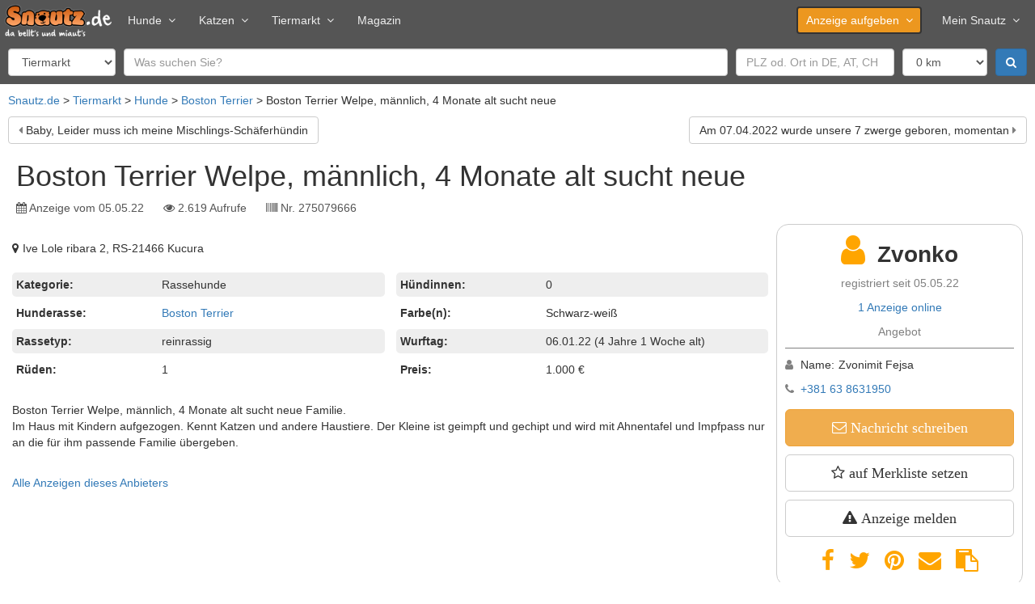

--- FILE ---
content_type: text/html; charset=utf-8
request_url: https://www.snautz.de/a/hund/boston-terrier-welpe-maennlich-4-monate-alt-sucht-neue-275079666
body_size: 12023
content:
<!DOCTYPE html>
<html lang="de" dir="ltr">
<head>
  <link rel="profile" href="http://www.w3.org/1999/xhtml/vocab" />
  <meta name="viewport" content="width=device-width, initial-scale=1.0">
  <!--[if IE]><![endif]-->
<link rel="dns-prefetch" href="//cdn.opencmp.net" />
<link rel="preconnect" href="//cdn.opencmp.net" />
<link rel="dns-prefetch" href="//cdntrf.com" />
<link rel="preconnect" href="//cdntrf.com" />
<link rel="dns-prefetch" href="//www.googletagmanager.com" />
<link rel="preconnect" href="//www.googletagmanager.com" />
<meta http-equiv="Content-Type" content="text/html; charset=utf-8" />
<meta property="og:title" content="Boston Terrier Welpe, männlich, 4 Monate alt sucht neue in Kucura ()" />
<meta property="og:site_name" content="Snautz.de" />
<meta property="og:url" content="https://www.snautz.de/a/hund/boston-terrier-welpe-maennlich-4-monate-alt-sucht-neue-275079666" />
<meta property="og:type" content="product" />
<meta property="vr:published_time" content="2022-05-05T18:14:00Z" />
<link rel="shortcut icon" href="https://www.snautz.de/sites/all/themes/custom/snautz_bootstrap/favicon.ico" type="image/vnd.microsoft.icon" />
<meta name="description" content="Boston Terrier Welpe, männlich, 4 Monate alt sucht neue Familie. Im Haus mit Kindern aufgezogen. Kennt Katzen und andere Haustiere. Der Kleine ist geimpft und gechipt und wird mit Ahnentafel und…" />
<meta name="robots" content="index, follow" />
<link rel="canonical" href="https://www.snautz.de/a/hund/boston-terrier-welpe-maennlich-4-monate-alt-sucht-neue-275079666" />
  <title>Boston Terrier Welpe, männlich, 4 Monate alt sucht neue in Kucura ▷ Snautz</title>
  <link type="text/css" rel="stylesheet" href="/sites/default/files/advagg_css/css__9cWqptSUNYq5YedfIwh33VxtugFVWjDdEsblT8GhLKI__quUjyhSfbEukHj8a0hYvzm9VTmPALmSZvA0xfM_Oxzo__aT6c5wyu53Cs4SYLezwJ-D1Tmyhdm6TI2zC6PhWTc4U.css" media="all" />
<link type="text/css" rel="stylesheet" href="/sites/default/files/advagg_css/css__umS_7iB8OLqD-AIc28jz7stMtgRnPBrMHXbg802aJVI__42_FYiRnR5OQaV2U3Sr9cY21EIjnMGdJsPXMEFLQPCo__aT6c5wyu53Cs4SYLezwJ-D1Tmyhdm6TI2zC6PhWTc4U.css" media="all" />
<link type="text/css" rel="stylesheet" href="/sites/default/files/advagg_css/css__T7twZATSz9YDtA4CEs3XoRq-lmvsWC1-9rzLrGpoWuY__jYMOyCwkeeWX4KvLeu7GhjzHVkW5HDKp2hWWBDkyRSE__aT6c5wyu53Cs4SYLezwJ-D1Tmyhdm6TI2zC6PhWTc4U.css" media="all" />
<link type="text/css" rel="stylesheet" href="/sites/default/files/advagg_css/css__p_06CBssyTtyrl8_9Q0ddnf0s0rOuIbCVqiOY_0oW2M__ZB0pIDp6mLgUpiGBtQQnkDztKvgnNTJs5BQZtDb64rs__aT6c5wyu53Cs4SYLezwJ-D1Tmyhdm6TI2zC6PhWTc4U.css" media="all" />
<link type="text/css" rel="stylesheet" href="/sites/default/files/advagg_css/css__gFBpwt6LjQUYSGcSynf3nB3BwLi3JixQxCnfgLdHJbQ__6DC03O89uvO1ZTbbOmMal6QnvQjg2WlDxqG72HugmF0__aT6c5wyu53Cs4SYLezwJ-D1Tmyhdm6TI2zC6PhWTc4U.css" media="all" />
<link type="text/css" rel="stylesheet" href="/sites/default/files/advagg_css/css__bRvUVWV7eLZswfOsLJxh6dJYDOFIiT0DP_wBZEovclU__VpofnSiNG_OQ-viPw-ZVJ0HTKK6uYJRoVQKgzGF8PC8__aT6c5wyu53Cs4SYLezwJ-D1Tmyhdm6TI2zC6PhWTc4U.css" media="all" />
<link type="text/css" rel="stylesheet" href="/sites/default/files/advagg_css/css__NTCeQ3FKrwpqECmG1f6XLl1L43AgTnzfXxCaeIfpBjc__D_EUHDAfEQdxcLiSDY7hREUWkG1Ge56_h2z3Er8V188__aT6c5wyu53Cs4SYLezwJ-D1Tmyhdm6TI2zC6PhWTc4U.css" media="all" />
<link type="text/css" rel="stylesheet" href="/sites/default/files/advagg_css/css__x94EuVEyZh7cUrns7OGNLJ0OujOdupMP3bAbP2D6ViM__FviX13FUB-Ppa2XB29BUIJQZ1Wg-F5XiDE7XD5y7mjQ__aT6c5wyu53Cs4SYLezwJ-D1Tmyhdm6TI2zC6PhWTc4U.css" media="all" />
<link type="text/css" rel="stylesheet" href="https://cdntrf.com/css/snautz.de.css" media="all" />
<link type="text/css" rel="stylesheet" href="/sites/default/files/advagg_css/css__CmK5hblH2b1r5tVfCzTtd8tkg9kSRWCmqPcMkaTErTI__MEFVnOUn9EKvOridom5NoJL5pU4YeeMFoeI1MO3xOV4__aT6c5wyu53Cs4SYLezwJ-D1Tmyhdm6TI2zC6PhWTc4U.css" media="all" />
<link type="text/css" rel="stylesheet" href="/sites/default/files/advagg_css/css__Tj2CzsUL_MgS6T92bqg9HastFqHCwI0RcxUUC-aWRd8__vnEXWi1F5OQkYa79BesqDZVMtrkp_htpoYiQ075PpfI__aT6c5wyu53Cs4SYLezwJ-D1Tmyhdm6TI2zC6PhWTc4U.css" media="all" />
<link type="text/css" rel="stylesheet" href="/sites/default/files/advagg_css/css__uQyLfuxN7cU6A0Hou9-SqcB_Xm3Z3DZMxvOiie3NQHs__k-xQIrJgpJer7rGeVtEQkkfhXEVGgntDsKVsDH4Rwys__aT6c5wyu53Cs4SYLezwJ-D1Tmyhdm6TI2zC6PhWTc4U.css" media="all" />
<link type="text/css" rel="stylesheet" href="/sites/all/themes/custom/snautz_bootstrap/css/font-awesome.css?t92cup" media="all" />
<link type="text/css" rel="stylesheet" href="/sites/default/files/advagg_css/css__6zBh2wGnIaqA5fCdEfsi_CduH08EBTbRHZCmKxSmcrQ__k5lQ3mNxZnhwYRU8KTP11qgLYmhu9CDxpRnjFN5yca0__aT6c5wyu53Cs4SYLezwJ-D1Tmyhdm6TI2zC6PhWTc4U.css" media="all" />
  <script src="/sites/default/files/advagg_js/js__6jXNzWqaGAGxRzYR67Gb8-P-1otXnhTgmpniIS0W_ek__Q7lSYgpjXbvsuMK3mJ1dt1Yl-WkU5aSQuvaBpAZ45bc__aT6c5wyu53Cs4SYLezwJ-D1Tmyhdm6TI2zC6PhWTc4U.js"></script>
<script src="/sites/default/files/advagg_js/js__g2vbduEWl3Yzxf0MlQTJKaIrc1_s8P1u1A5hAaSqIJs__CQrRvz5wH0mSS5PRUh4ly53uyZyTT0qBKx456T77iQk__aT6c5wyu53Cs4SYLezwJ-D1Tmyhdm6TI2zC6PhWTc4U.js"></script>
<script src="/sites/default/files/advagg_js/js__fwhbnUWIxW-jFl55E2mBYVtZTjGhJ1JWyZYAJ2cEd3A__jCrCuWCJIPYPe1FzZoUvsJWEjkNMmRIQHYek1h7idBE__aT6c5wyu53Cs4SYLezwJ-D1Tmyhdm6TI2zC6PhWTc4U.js"></script>
<script src="/sites/default/files/advagg_js/js__f0b-Ck1hBFxJ8T7VnNVknBXWshbeENWITP6qt2mTMV8__iKFyMGE9I1ygQA-pz-SS-C5ramR1P4IcIpfIRwmZy2A__aT6c5wyu53Cs4SYLezwJ-D1Tmyhdm6TI2zC6PhWTc4U.js"></script>
<script src="/sites/default/files/advagg_js/js__o3zsk62ukvBva6gcRQUDhxLKuKjr2GS6owHrO24oCMI__IqBNBqTOuKwoYwW4PgdQWU8ylpmtBzpc4tT0GbY0XSs__aT6c5wyu53Cs4SYLezwJ-D1Tmyhdm6TI2zC6PhWTc4U.js"></script>
<script src="/sites/default/files/advagg_js/js__w3BAOyhJocP4gCSYz2AjS0GigiphxsUaC4zp4P1H1Wk__IS_U9BgZfcJ7KlKYNS1HLykXlSgQpmxUCDwFHqL66LM__aT6c5wyu53Cs4SYLezwJ-D1Tmyhdm6TI2zC6PhWTc4U.js"></script>
<script src="/sites/default/files/advagg_js/js__rK18hrli4K58_nvqUZrn9dBH9DEQGvZWkhkOtQbmtMY__amxnuHoCTsCAvM4GU3SSkng3gV9CNTeLOgKrcxoFe18__aT6c5wyu53Cs4SYLezwJ-D1Tmyhdm6TI2zC6PhWTc4U.js"></script>
<script id="open-cmp-stub" data-domain="snautz.de" src="https://cdn.opencmp.net/tcf-v2/cmp-stub-latest.js"></script>
<script src="/sites/default/files/advagg_js/js__RW9xcyUY4rfDccWUoF8S038MrBCNX182MkQXO4_gvYg__hIg9EokcX1uBz9v980aPxjGY2T9DTgRr2euj0WiFZtY__aT6c5wyu53Cs4SYLezwJ-D1Tmyhdm6TI2zC6PhWTc4U.js"></script>
<script src="/sites/default/files/advagg_js/js__bWj4jab0eJjdsQW23EMWa3A_2CPPkZmWwIoyD7b_aeI__vsJ-sanyO1bGTnl_qLZdmvfKPFybf64Ts_qftzvGoi4__aT6c5wyu53Cs4SYLezwJ-D1Tmyhdm6TI2zC6PhWTc4U.js"></script>
<script async="async" id="trfAdSetup" data-traffectiveConf="{&quot;dfpAdUrl&quot;:&quot;\/307308315,22885804168\/snautz.de\/hunde\/expose&quot;,&quot;clientAlias&quot;:&quot;snautz&quot;,&quot;targeting&quot;:[{&quot;key&quot;:&quot;pagetype&quot;,&quot;values&quot;:null,&quot;value&quot;:&quot;expose&quot;},{&quot;key&quot;:&quot;category1&quot;,&quot;values&quot;:null,&quot;value&quot;:&quot;hunde&quot;},{&quot;key&quot;:&quot;zone&quot;,&quot;values&quot;:null,&quot;value&quot;:&quot;animals&quot;},{&quot;key&quot;:&quot;programmatic_ads&quot;,&quot;values&quot;:null,&quot;value&quot;:&quot;true&quot;},{&quot;key&quot;:&quot;ads&quot;,&quot;values&quot;:null,&quot;value&quot;:&quot;true&quot;},{&quot;key&quot;:&quot;language&quot;,&quot;values&quot;:null,&quot;value&quot;:&quot;de&quot;}]}" src="//cdntrf.com/snautz.de.js"></script>
<script src="/sites/default/files/advagg_js/js___aWeMgJCdqt6wkitWOdhOWRGhWL0gurdDlpiK1Sqzr0__l0449bhxOeI9HxzMUNW3v59X22hDkkLLXKQqOvgHy6k__aT6c5wyu53Cs4SYLezwJ-D1Tmyhdm6TI2zC6PhWTc4U.js"></script>
<script src="https://www.googletagmanager.com/gtag/js?id=G-5E8LHM9L68" type="text/plain" data-cmp-script="" data-cmp-google-consent-mode=""></script>
<script>
<!--//--><![CDATA[//><!--
var gaIds=["G-5E8LHM9L68"];for(var i=0;i<gaIds.length;i++){var gaDisable="ga-disable-"+gaIds[i];window[gaDisable]=document.cookie.indexOf(gaDisable+"=true")>-1};window.dataLayer=window.dataLayer||[]
function gtag(){dataLayer.push(arguments)};gtag('consent','default',{ad_storage:'denied',ad_user_data:'denied',ad_personalization:'denied',analytics_storage:'denied'});if(typeof __tcfapi==='function')__tcfapi("addEventListener",2,function(tcData,success){if(success)gtag('consent','update',tcData.opencmp.googleConsent)});gtag("js",new Date());gtag("set","developer_id.dMDhkMT",true);gtag("config","G-5E8LHM9L68",{groups:"default",anonymize_ip:true,link_attribution:true});
//--><!]]>
</script>
<script src="/sites/default/files/advagg_js/js__ydVVXMiNqLRTkJLBxQy8l0E1QMR477nx8t6oYSTSqHI__K4qnvJt6XBWSe5w_MYm9Q9RWfKYb9_VhCCmlWEl0m2k__aT6c5wyu53Cs4SYLezwJ-D1Tmyhdm6TI2zC6PhWTc4U.js"></script>
<script src="/sites/default/files/advagg_js/js__snAGsmLsISl9OrXbAlHolOpFDv3wVSRimrQaggL4owA__AGydBE-Uvi84XIQ54Dle7Kr1T3lWwIMIv7XC9ZECfZ0__aT6c5wyu53Cs4SYLezwJ-D1Tmyhdm6TI2zC6PhWTc4U.js"></script>
<script src="/sites/default/files/advagg_js/js__fBnmTimzYyaxYnJ91i7Dn6XDlPBGpDFA23-7NrssPkk__Hddq3juuXpuTmsrIctFn3fZDClTaQ4ec0wdYXiNvGOc__aT6c5wyu53Cs4SYLezwJ-D1Tmyhdm6TI2zC6PhWTc4U.js"></script>
<script src="/sites/default/files/advagg_js/js__lMCIO_gwoENlBigI2UOzOKkyG-EeUqOHrxnTec1I-HQ__BsaKROlqVoH1U-25O4BHSOvj0FOd9mpaW6cDEgy8HfE__aT6c5wyu53Cs4SYLezwJ-D1Tmyhdm6TI2zC6PhWTc4U.js"></script>
<script src="/sites/default/files/advagg_js/js__H92l5MhOfeZImHQWjrNIX4jp-iIyoY5Fa5v9TiMmwE8__qLumW7-u1e9f42aZMkmP9ojvn1h2-Vsct4oCWjsv20Q__aT6c5wyu53Cs4SYLezwJ-D1Tmyhdm6TI2zC6PhWTc4U.js"></script>
<script src="/sites/default/files/advagg_js/js__2WRbxlwOW0MEUc_hSWU5MBepQg6Lch6O5SZwefpJ6IE__bGHW-LqIzWKqDdiKM7geGfLQbG5ALzMkhwrtQzjEI8M__aT6c5wyu53Cs4SYLezwJ-D1Tmyhdm6TI2zC6PhWTc4U.js"></script>
<script src="/sites/default/files/advagg_js/js__5UTFkthYhops1EcZdzQ0KdjCXpLiJRmRUq-H0TgnO_o__PbSVfIdmCy9Gcn6p_lv0OnR4vUC98hCU5jt_CM6CEA4__aT6c5wyu53Cs4SYLezwJ-D1Tmyhdm6TI2zC6PhWTc4U.js"></script>
<script src="/sites/default/files/advagg_js/js__54D3NKo_m0bD9xMrPHuoUFtjIWoSbU_tLAJkBG20eEI__xsfdF3pbcUi6rDjTRQ_jC8Xs-_RlZiaYHJVi6dqgaHM__aT6c5wyu53Cs4SYLezwJ-D1Tmyhdm6TI2zC6PhWTc4U.js"></script>
<script src="/sites/default/files/advagg_js/js__MZAPBJ4GvaSEJ4HTyjmOryTbmbq7IOuA34QngZQJayU__DvSScpBexH2b0al9OuD9DuBdl_ekCJLTX1IX6ZORuIg__aT6c5wyu53Cs4SYLezwJ-D1Tmyhdm6TI2zC6PhWTc4U.js"></script>
<script src="/sites/default/files/advagg_js/js__-j33HM5pR7EaXNP0_IIRpLhB2E-y24ZnRjRzZ9NHxNU__mrArwSTL6Ys68_y7Bl6G-QfcTe_19aanxfiq3UfUwwQ__aT6c5wyu53Cs4SYLezwJ-D1Tmyhdm6TI2zC6PhWTc4U.js"></script>
<script src="/sites/default/files/advagg_js/js__S7QzHXuFzXCQnZWJqRI7O1Csaow5IODunSZvMGSLOy4___4igOTUaSNDQftMIEl9mlVDYVno4yF03vAiygaFiq54__aT6c5wyu53Cs4SYLezwJ-D1Tmyhdm6TI2zC6PhWTc4U.js"></script>
<script src="/sites/default/files/advagg_js/js__P2Md9wK_6nAOPdUXg-VQroeNwyZXMMT3ABr-RViQfac__KDFmQHcaWSpKWZHjgzmZFRs6GXviSZglBSipESELiug__aT6c5wyu53Cs4SYLezwJ-D1Tmyhdm6TI2zC6PhWTc4U.js"></script>
<script src="/sites/default/files/advagg_js/js__hdJd4LotSBOCLzpj03XJzPGtXCpEJnw4GN-aHgyqPQs__kP48rd5O0U0-zSLDsaWLVAHriXxFWniupoEFDIncX58__aT6c5wyu53Cs4SYLezwJ-D1Tmyhdm6TI2zC6PhWTc4U.js"></script>
<script src="/sites/default/files/advagg_js/js__k2A6sBlJkaSKPzBvSC6BmdupGpa7fDJKu1yBg0SNenU__t6qQy4SxuLRLpyBSvO3Eoc8SRHSqO7WPYZahYoFw5TY__aT6c5wyu53Cs4SYLezwJ-D1Tmyhdm6TI2zC6PhWTc4U.js"></script>
<script src="/sites/default/files/advagg_js/js__6ib8TEa0QZ8iBvkrzRE1cohMJ-0PqCeOk-Te_Ge9lpE__Iepae2u4W2svJpy941x6-e1c5q9tHEuz8coe5jVyq_w__aT6c5wyu53Cs4SYLezwJ-D1Tmyhdm6TI2zC6PhWTc4U.js"></script>
<script>
<!--//--><![CDATA[//><!--
jQuery.extend(Drupal.settings,{"basePath":"\/","pathPrefix":"","setHasJsCookie":0,"ajaxPageState":{"theme":"snautz_bootstrap","theme_token":"rkrIZ4tk0aBXH7XjEGZrKmNy_One43mDJ6a1j83yEio","jquery_version":"2.1","jquery_version_token":"x5N808pwNE2_I7Uqvdw2VG5BKRuGQZEcMtsrVLmisUA","css":{"modules\/system\/system.base.css":1,"misc\/ui\/jquery.ui.core.css":1,"misc\/ui\/jquery.ui.theme.css":1,"misc\/ui\/jquery.ui.menu.css":1,"misc\/ui\/jquery.ui.autocomplete.css":1,"misc\/ui\/jquery.ui.tooltip.css":1,"modules\/field\/theme\/field.css":1,"modules\/node\/node.css":1,"sites\/all\/modules\/contrib\/views\/css\/views.css":1,"sites\/all\/modules\/contrib\/ckeditor\/css\/ckeditor.css":1,"sites\/all\/modules\/contrib\/ctools\/css\/ctools.css":1,"sites\/all\/modules\/contrib\/panels\/css\/panels.css":1,"https:\/\/cdntrf.com\/css\/snautz.de.css":1,"sites\/all\/libraries\/meganavbar\/assets\/css\/MegaNavbar.css":1,"sites\/all\/libraries\/meganavbar\/assets\/css\/skins\/navbar-inverse-light.css":1,"sites\/all\/libraries\/meganavbar\/assets\/plugins\/simple-line-icons\/simple-line-icons.css":1,"sites\/all\/modules\/contrib\/date\/date_api\/date.css":1,"sites\/all\/libraries\/intl-tel-input\/build\/css\/intlTelInput.min.css":1,"sites\/all\/themes\/custom\/snautz_bootstrap\/css\/font-awesome.css":1,"sites\/all\/themes\/custom\/snautz_bootstrap\/css\/style.css":1},"js":{"sites\/all\/themes\/contrib\/bootstrap\/js\/bootstrap.js":1,"sites\/all\/modules\/contrib\/jquery_update\/replace\/jquery\/2.2\/jquery.min.js":1,"misc\/jquery-extend-3.4.0.js":1,"misc\/jquery-html-prefilter-3.5.0-backport.js":1,"misc\/jquery.once.js":1,"misc\/drupal.js":1,"sites\/all\/modules\/contrib\/jquery_update\/js\/jquery_browser.js":1,"sites\/all\/modules\/contrib\/jquery_update\/replace\/ui\/ui\/minified\/jquery.ui.core.min.js":1,"sites\/all\/modules\/contrib\/jquery_update\/replace\/ui\/ui\/minified\/jquery.ui.widget.min.js":1,"sites\/all\/modules\/contrib\/jquery_update\/replace\/ui\/ui\/minified\/jquery.ui.position.min.js":1,"misc\/ui\/jquery.ui.position-1.13.0-backport.js":1,"sites\/all\/modules\/contrib\/jquery_update\/replace\/ui\/ui\/minified\/jquery.ui.menu.min.js":1,"sites\/all\/modules\/contrib\/jquery_update\/replace\/ui\/ui\/minified\/jquery.ui.autocomplete.min.js":1,"sites\/all\/modules\/contrib\/jquery_update\/replace\/ui\/ui\/minified\/jquery.ui.tooltip.min.js":1,"sites\/all\/modules\/contrib\/jquery_update\/replace\/ui\/external\/jquery.cookie.js":1,"sites\/all\/modules\/contrib\/jquery_update\/replace\/jquery.form\/4\/jquery.form.min.js":1,"misc\/states.js":1,"misc\/form-single-submit.js":1,"misc\/ajax.js":1,"sites\/all\/modules\/contrib\/jquery_update\/js\/jquery_update.js":1,"https:\/\/cdn.opencmp.net\/tcf-v2\/cmp-stub-latest.js":1,"sites\/all\/modules\/custom\/sn_privacy\/js\/tc-string-parse.min.js":1,"sites\/all\/modules\/contrib\/entityreference\/js\/entityreference.js":1,"sites\/all\/modules\/custom\/sn_ads\/js\/revive.js":1,"sites\/all\/modules\/custom\/sn_analytics\/js\/ga.js":1,"sites\/all\/modules\/custom\/sn_common\/js\/global.js":1,"\/\/cdntrf.com\/snautz.de.js":1,"public:\/\/languages\/de_Cea7F_PrmbyD-n_a67WxkxfisX1RgO2PnUP_ssiTDoU.js":1,"sites\/all\/modules\/contrib\/google_analytics\/googleanalytics.js":1,"https:\/\/www.googletagmanager.com\/gtag\/js?id=G-5E8LHM9L68":1,"sites\/all\/modules\/custom\/sn_classified_report\/js\/report.js":1,"sites\/all\/modules\/custom\/sn_meganavbar\/js\/sn_meganavbar.js":1,"sites\/all\/modules\/custom\/sn_search\/js\/search.js":1,"sites\/all\/modules\/contrib\/field_group\/field_group.js":1,"sites\/all\/modules\/custom\/sn_seo\/js\/msk.js":1,"sites\/all\/libraries\/lazysizes\/lazysizes.min.js":1,"sites\/all\/modules\/custom\/sn_classifieds\/js\/sn_classifieds.js":1,"sites\/all\/modules\/custom\/sn_common\/js\/tooltip.js":1,"misc\/textarea.js":1,"sites\/all\/themes\/contrib\/bootstrap\/js\/misc\/_progress.js":1,"sites\/all\/modules\/custom\/sn_common\/js\/phone.js":1,"sites\/all\/libraries\/intl-tel-input\/build\/js\/intlTelInput.min.js":1,"sites\/all\/modules\/custom\/sn_ads\/sn_ads_traffective\/js\/traffective.js":1,"sites\/all\/themes\/custom\/snautz_bootstrap\/bootstrap\/assets\/javascripts\/bootstrap\/affix.js":1,"sites\/all\/themes\/custom\/snautz_bootstrap\/bootstrap\/assets\/javascripts\/bootstrap\/alert.js":1,"sites\/all\/themes\/custom\/snautz_bootstrap\/bootstrap\/assets\/javascripts\/bootstrap\/button.js":1,"sites\/all\/themes\/custom\/snautz_bootstrap\/bootstrap\/assets\/javascripts\/bootstrap\/carousel.js":1,"sites\/all\/themes\/custom\/snautz_bootstrap\/bootstrap\/assets\/javascripts\/bootstrap\/collapse.js":1,"sites\/all\/themes\/custom\/snautz_bootstrap\/bootstrap\/assets\/javascripts\/bootstrap\/dropdown.js":1,"sites\/all\/themes\/custom\/snautz_bootstrap\/bootstrap\/assets\/javascripts\/bootstrap\/modal.js":1,"sites\/all\/themes\/custom\/snautz_bootstrap\/bootstrap\/assets\/javascripts\/bootstrap\/scrollspy.js":1,"sites\/all\/themes\/custom\/snautz_bootstrap\/bootstrap\/assets\/javascripts\/bootstrap\/tab.js":1,"sites\/all\/themes\/custom\/snautz_bootstrap\/bootstrap\/assets\/javascripts\/bootstrap\/transition.js":1,"sites\/all\/themes\/contrib\/bootstrap\/js\/misc\/ajax.js":1,"sites\/all\/themes\/contrib\/bootstrap\/js\/misc\/states.js":1}},"ads":{"traffective":1,"header":"below","server":"ads.snautz.de","revive_id":"a8fdb80177c507335eb4ce7f675813de"},"googleanalytics":{"account":["G-5E8LHM9L68"],"trackOutbound":1,"trackMailto":1,"trackDownload":1,"trackDownloadExtensions":"7z|aac|arc|arj|asf|asx|avi|bin|csv|doc(x|m)?|dot(x|m)?|exe|flv|gif|gz|gzip|hqx|jar|jpe?g|js|mp(2|3|4|e?g)|mov(ie)?|msi|msp|pdf|phps|png|ppt(x|m)?|pot(x|m)?|pps(x|m)?|ppam|sld(x|m)?|thmx|qtm?|ra(m|r)?|sea|sit|tar|tgz|torrent|txt|wav|wma|wmv|wpd|xls(x|m|b)?|xlt(x|m)|xlam|xml|z|zip"},"states":{"#edit-field-geo-latlon":{"visible":{":input[name=\u0022scope\u0022]":{"value":"ads"}}},"#edit-field-geo-latlon-op":{"visible":{":input[name=\u0022scope\u0022]":{"value":"ads"}}},"#edit-field-geo-latlon--2":{"visible":{":input[name=\u0022field_geo_latlon_op\u0022],dummy-empty":{"!value":"empty"},":input[name=\u0022field_geo_latlon_op\u0022],dummy-not-empty":{"!value":"not empty"}}}},"urlIsAjaxTrusted":{"\/tiermarkt":true,"\/":true,"\/system\/ajax":true,"\/a\/hund\/boston-terrier-welpe-maennlich-4-monate-alt-sucht-neue-275079666":true},"field_group":{"fieldset":"full","html-element":"full"},"views_multi_field_filter":{"filters":[],"date_fields":[]},"better_exposed_filters":{"views":{"classified_search":{"displays":{"owner_other":{"filters":{"s":{"required":false},"field_geo_latlon":{"required":false},"field_location_postal_code":{"required":false},"field_location_country_name":{"required":false}}}}},"classified_lists":{"displays":{"related":{"filters":[]}}}}},"ajax":{"edit-submit":{"callback":"sn_user_chat_classified_form_ajax","wrapper":"msg-form","event":"mousedown","keypress":true,"prevent":"click","url":"\/system\/ajax","submit":{"_triggering_element_name":"op","_triggering_element_value":"Absenden"}}},"bootstrap":{"anchorsFix":"0","anchorsSmoothScrolling":"0","formHasError":1,"popoverEnabled":1,"popoverOptions":{"animation":1,"html":0,"placement":"right","selector":"","trigger":"click","triggerAutoclose":1,"title":"","content":"","delay":0,"container":"body"},"tooltipEnabled":1,"tooltipOptions":{"animation":1,"html":0,"placement":"auto left","selector":"","trigger":"focus hover","delay":0,"container":"body"}}});
//--><!]]>
</script>
  <meta name="google-site-verification" content="VBs31MpiA5YI9Aci1PUqfShuX74Q3OTD4jGyph9kEGg" />
</head>
<body class="html not-front not-logged-in no-sidebars page-node page-node- node-type-dog">
    
<header>
  <div class="ad-header">
  <script>
    if (jQuery(window).width() > 970 && (!Drupal.settings.ads.hasOwnProperty('header') || Drupal.settings.ads.header == 'above')) {
            OA_showX(37);
          }
  </script>
</div>

  <nav class="navbar navbar-inverse-light menu-lg dropdown-onhover no-fix no-active-arrow no-open-arrow" role="navigation" id="top-navbar">
  <div class="container-fluid">  <!-- class="container-fluid" for full width layout, or use class="container" for boxed layout -->
    <div class="navbar-header">
      <button type="button" class="navbar-toggle" data-toggle="collapse" data-target="#MegaNavbar">
        <span class="icon-bar"></span><span class="icon-bar"></span><span class="icon-bar"></span>
      </button>
            <a class="navbar-brand navbar-left" href="/">
        <img src="https://www.snautz.de/sites/all/themes/custom/snautz_bootstrap/logo.png" width="133" height="40" alt="Startseite" />
      </a>
          </div>
    <div class="collapse navbar-collapse" id="MegaNavbar">
      <ul class="nav navbar-nav navbar-left">
        <li class="dropdown-short">
<a href="/hunde" class="dropdown-el">Hunde<span class="caret"></span></a><a class="dropdown-toggle collapsed"><span class="caret"></span></a><ul class="dropdown-menu" >
  <li>
<a href="/tiermarkt/hunde" class="">Hundemarkt</a></li>

<li>
<a href="/hunde/hunderassen" class="">Hunderassen</a></li>
</ul>
</li>

<li class="dropdown-short">
<a href="/katzen" class="dropdown-el">Katzen<span class="caret"></span></a><a class="dropdown-toggle collapsed"><span class="caret"></span></a><ul class="dropdown-menu" >
  <li>
<a href="/tiermarkt/katzen" class="">Katzenmarkt</a></li>

<li>
<a href="/katzen/katzenrassen" class="">Katzenrassen</a></li>
</ul>
</li>

<li class="dropdown-short">
<a href="/tiermarkt" class="dropdown-el">Tiermarkt<span class="caret"></span></a><a class="dropdown-toggle collapsed"><span class="caret"></span></a><ul class="dropdown-menu" >
  <li>
<a href="/tiermarkt/hunde" class="">Hundemarkt</a></li>

<li>
<a href="/tiermarkt/katzen" class="">Katzenmarkt</a></li>

<li>
<a href="/tiermarkt/service" class="">Dienstleistungen</a></li>

<li>
<a href="/inserieren" class="">kostenlos inserieren</a></li>
</ul>
</li>

<li>
<a href="/magazin" class="">Magazin</a></li>
      </ul>
            <ul class="nav navbar-nav navbar-right">
        <li class="dropdown-short">
<a href="/inserieren" class="btn dropdown-el">Anzeige aufgeben<span class="caret"></span></a><a class="dropdown-toggle collapsed"><span class="caret"></span></a><ul class="dropdown-menu" >
  <li>
<a href="/inserieren/hund" class="">Hund</a></li>

<li>
<a href="/inserieren/hundezuechter" class="">Hundezüchter</a></li>

<li>
<a href="/inserieren/katze" class="">Katze</a></li>

<li>
<a href="/inserieren/katzenzuechter" class="">Katzenzüchter</a></li>

<li>
<a href="/inserieren/dienstleistung" class="">Dienstleistung</a></li>

<li>
<a href="/inserieren/urlaub" class="">Urlaub</a></li>

<li>
<a href="/inserieren/veranstaltung" class="">Veranstaltung</a></li>
</ul>
</li>

<li class="dropdown-short">
<a href="/meinsnautz" class=" dropdown-el">Mein Snautz<span class="caret"></span></a><a class="dropdown-toggle collapsed"><span class="caret"></span></a><ul class="dropdown-menu" >
  <li>
<a href="/meinsnautz" class="">Einloggen</a></li>

<li>
<a href="/registrieren" class="">Registrieren</a></li>
</ul>
</li>
              </ul>
          </div>
  </div>
</nav>
  
  <form class="tiny" action="/tiermarkt" method="post" id="sn-search-form" accept-charset="UTF-8"><div><div class="form-item form-item-scope form-type-select form-group"><select class="form-control form-select" id="edit-scope" name="scope"><option value="ads" selected="selected">Tiermarkt</option><option value="magazine">Magazin</option><option value="dog_breeds">Hunderassen</option><option value="cat_breeds">Katzenrassen</option></select></div><div class="form-item form-item-s form-type-textfield form-group"><input placeholder="Was suchen Sie?" class="form-control form-text" type="text" id="edit-s" name="s" value="" size="50" maxlength="128" /></div><div class="form-item form-item-field-geo-latlon form-type-textfield form-group"><input placeholder="PLZ od. Ort in DE, AT, CH" class="form-control form-text" type="text" id="edit-field-geo-latlon" name="field_geo_latlon" value="" size="20" maxlength="128" /></div><div class="form-item form-item-field-geo-latlon-op form-type-select form-group"><select class="form-control form-select" id="edit-field-geo-latlon-op" name="field_geo_latlon_op"><option value="-">0 km</option><option value="10">+ 10 km</option><option value="20">+ 20 km</option><option value="50">+ 50 km</option><option value="100">+ 100 km</option><option value="200">+ 200 km</option><option value="500">+ 500 km</option></select></div><input type="hidden" name="cord" value="" />
<input type="hidden" name="county" value="" />
<input type="hidden" name="province" value="" />
<input type="hidden" name="country" value="" />
<input type="hidden" name="submitted" value="1" />
<button class="fa fa-search btn-primary btn form-submit" type="submit" id="edit-submit--3" name="op" value=""></button>
<input type="hidden" name="form_build_id" value="form-DFGU2jcM1qwAJA2jj3i_jdXc9z8KM8yqYchUJfEpRLA" />
<input type="hidden" name="form_id" value="sn_search_form" />
</div></form>
  
  </header>
<div class="wall">
  <div class="wall-width"></div>
  <div class="wall-left">
      </div>

  <div class="wall-right">
    <div class="ad-outside-right">
  <script>
    if (jQuery(window).width() > 1189) {
            OA_showX(32);
          }
  </script>
</div>
  </div>

  <div class="wall-center">
    <div class="ad-header-below">
  <script>
    if ((!Drupal.settings.ads.hasOwnProperty('header') || Drupal.settings.ads.header == 'below') && (!Drupal.settings.ads.hasOwnProperty('traffective') || Drupal.settings.ads.traffective == 0 || Drupal.settings.ads.traffective == 1 && jQuery(window).width() > 768)) {
            OA_showX(38);
          }
  </script>
</div>

    <header role="banner" id="page-header">
      
          </header> <!-- /#page-header -->

    <div class="row">
      <ol class="breadcrumb"><li><a href="/">Snautz.de</a></li>
<li><a href="/tiermarkt">Tiermarkt</a></li>
<li><a href="/tiermarkt/hunde">Hunde</a></li>
<li><a href="/tiermarkt/hunde/boston-terrier">Boston Terrier</a></li>
<li class="active">Boston Terrier Welpe, männlich, 4 Monate alt sucht neue</li>
</ol>
      
      <section class="col-sm-12">
                                                                                            <div class="region region-content">
    <section id="block-system-main" class="block block-system clearfix">

      
  <article class="classified node node-dog no-image clearfix">
    <div class="row related-links">
  <div class="col-xs-4 col-md-5 text-left">
        <a href="/a/hund/baby-leider-muss-ich-meine-mischlings-schaeferhuendin-275079251" class="nbr-left btn btn-default">Baby, Leider muss ich meine Mischlings-Schäferhündin</a>
      </div>
    <div class="col-xs-4 col-md-5 text-right col-xs-offset-4 col-md-offset-2">
          <a href="/a/hund/am-07-04-2022-wurde-unsere-7-zwerge-geboren-momentan-275081036" class="nbr-right btn btn-default">Am 07.04.2022 wurde unsere 7 zwerge geboren, momentan</a>
      </div>
</div>
  
  
  <h1>Boston Terrier Welpe, m&auml;nnlich, 4 Monate alt sucht neue</h1>

  <div class="info">
            <span><i class="fa fa-calendar"></i> <span class="hidden-xs">Anzeige vom </span><span  class="date-display-single">05.05.22</span></span>
            <span><i class="fa fa-eye"></i> 2.619<span class="hidden-xs"> Aufrufe</span></span>
    <span><i class="fa fa-barcode"></i> <span class="hidden-xs">Nr. </span>275079666</span>
  </div>

  <div class="content col-sm-9">
    
    <div class="location"><i class="fa fa-map-marker"></i>Ive Lole ribara 2, RS-21466 Kucura</div>    <div class="ad-classified-above-details">
    <script>
    OA_showX(61);
  </script>
  </div>
    <div class="details"><div class="field field-classified-category field-label-above"><div>Kategorie:</div><div>Rassehunde</div></div><div class="field field-dog-breed field-label-above"><div>Hunderasse:</div><div><a href="/hunde/hunderasse/boston-terrier">Boston Terrier</a></div></div><div class="field field-breed-type field-label-above"><div>Rassetyp:</div><div>reinrassig</div></div><div class="field field-males field-label-above"><div>Rüden:</div><div>1</div></div><div class="field field-females field-label-above"><div>Hündinnen:</div><div>0</div></div><div class="field field-colors field-label-above"><div>Farbe(n):</div><div>Schwarz-weiß</div></div><div class="field field-birthdate field-label-above"><div>Wurftag:</div><div><span  class="date-display-single">06.01.22</span> (4 Jahre 1 Woche alt)</div></div><div class="field field-price field-label-above"><div>Preis:</div><div>1.000 €</div></div></div>    <div class="ad-classified-below-details">
    <script>
    OA_showX(62);
  </script>
  </div>
    <div class="field field-more-info field-label-hidden">Boston Terrier Welpe, männlich, 4 Monate alt sucht neue Familie.<br />
Im Haus mit Kindern aufgezogen. Kennt Katzen und andere Haustiere. Der Kleine ist geimpft und gechipt und wird mit Ahnentafel und Impfpass nur an die für ihm passende Familie übergeben.</div>                    <div class="view view-classified-search view-id-classified_search view-display-id-owner_other view-dom-id-d0c40077c1fa86ca8f1441896c1bfd39 search">
          <div class="view-header clearfix">
        <div class="view-header-content">
          </div>
  </div>

      <div class="view-filters">
      <form action="/" method="get" id="views-exposed-form-classified-search-owner-other" accept-charset="UTF-8"><div><!-- -->
</div></form>    </div>
  
  
  
  
  
  
  
</div>    <a rel="nofollow" data-h="L3RpZXJtYXJrdC9leHRyYTpudXR6ZXItenZvbmtv" class="mskd">Alle Anzeigen dieses Anbieters</a>        <div class="ad-classified-below">
    <script>
    OA_showX(34);
  </script>
  </div>
  </div>
  <div class="col-sm-3">
        <div class="owner">
      <div class="name"><i class="fa fa-user"></i>Zvonko</div>
      <div class="since">registriert seit 05.05.22</div>
      <div class="total-classifieds"><a rel="nofollow" data-h="L3RpZXJtYXJrdC9leHRyYTpudXR6ZXItenZvbmtv" class="mskd">1 Anzeige online</a></div>
      <div class="type">
        Angebot              </div>
            <div class="person">
        <i class="fa fa-user"></i>
        <div>Name:</div><div>Zvonimit Fejsa</div>      </div>
                        <div class="phone">
        <i class="fa fa-phone"></i><a href="tel:+381 63 8631950">+381 63 8631950</a>      </div>
                                    <button type="button" id="send-message" class="fa fa-envelope-o btn btn-warning btn-lg btn-block"> Nachricht schreiben</button>
      <div id="chat-form-wrapper">
      <form action="/a/hund/boston-terrier-welpe-maennlich-4-monate-alt-sucht-neue-275079666" method="post" id="msg-form" accept-charset="UTF-8"><div><input type="hidden" name="phone_country" value="" />
<input type="hidden" name="form_build_id" value="form-KP1oUNxLW7tendJaIBteO6Xl8xaFUiy0uMPiHtKJG2M" />
<input type="hidden" name="form_id" value="sn_user_chat_classified_form" />
<div class="form-item form-item-message form-type-textarea form-group"> <label class="control-label" for="edit-message">Nachricht <span class="form-required" title="Diese Angabe wird benötigt.">*</span></label>
<div class="form-textarea-wrapper resizable"><textarea class="form-control form-textarea required" id="edit-message" name="message" cols="60" rows="5"></textarea></div></div><div class="form-item form-item-name form-type-textfield form-group"> <label class="control-label" for="edit-name">Name <span class="form-required" title="Diese Angabe wird benötigt.">*</span></label>
<input class="form-control form-text required" type="text" id="edit-name" name="name" value="" size="100" maxlength="100" /></div><div class="form-item form-item-email form-type-emailfield form-group"> <label class="control-label" for="edit-email">E-Mail-Adresse <span class="form-required" title="Diese Angabe wird benötigt.">*</span></label>
<input class="form-control form-text form-email required" type="email" id="edit-email" name="email" value="" size="100" maxlength="255" /></div><div class="form-item form-item-phone form-type-telfield form-group"> <label class="control-label" for="edit-phone">Telefonnummer</label>
<input class="form-control form-text form-tel" type="tel" id="edit-phone" name="phone" value="" size="100" maxlength="100" /></div><p>Durch Nutzung dieser Funktion erklären Sie sich mit unseren <a href="/nutzungsbedingungen" target="_blank">Nutzungsbedingungen</a> und der <a href="/datenschutz" target="_blank">Datenschutzerklärung</a> einverstanden.</p><button type="submit" id="edit-submit" name="op" value="Absenden" class="btn btn-primary form-submit">Absenden</button>
</div></form>      </div>
            <a class="watch fa fa-star-o button btn btn-default btn-lg btn-block mskd" rel="nofollow" data-h="L21laW5zbmF1dHo/bWVya2U9Mjc1MDc5NjY2"> auf Merkliste setzen</a>      <button type="button" id="report" class="fa fa-exclamation-triangle btn btn-default btn-lg btn-block"  data-id="275079666"> Anzeige melden</button>
            <div class="social">
        <a class="fa fa-facebook facebook" title="Seite bei Facebook teilen"></a>
        <a class="fa fa-twitter twitter" title="Seite bei Twitter teilen"></a>
        <a class="fa fa-pinterest pinterest" title="Seite bei Pinterest teilen"></a>
        <a class="fa fa-envelope email" title="Link als E-Mail versenden"></a>
        <a class="fa fa-clipboard clipboard" title="Link in die Zwischablage kopieren"></a>
      </div>
          </div>
    <div class="ad-classified-right">
    <script>
    OA_showX(33);
  </script>
  </div>
        <div class="related-classifieds">
  <div class="heading">Ähnliche Anzeigen</div>
    <a href="/a/hund/rocky-aldebaran-taurus-240355240" class="row">
    <div class="col-xs-4">
      <img class="lazyload" data-srcset="https://bilder.snautz.de/styles/s120/s3/anzeigen/240/355/240355240-boston-terrier-w4ua5F8o.jpg 120w, https://bilder.snautz.de/styles/s200/s3/anzeigen/240/355/240355240-boston-terrier-w4ua5F8o.jpg 200w, https://bilder.snautz.de/styles/s280/s3/anzeigen/240/355/240355240-boston-terrier-w4ua5F8o.jpg 280w" data-src="https://bilder.snautz.de/styles/s200/s3/anzeigen/240/355/240355240-boston-terrier-w4ua5F8o.jpg" data-sizes="auto" width="280" height="210" alt="Rocky Aldebaran Taurus" />    </div>
    <div class="text col-xs-8">
            <div class="title">Rocky Aldebaran Taurus</div>
            <div class="breed">Boston Terrier</div>
                  <div class="location">
        <i class="fa fa-map-marker"></i>
        88518        Herbertingen      </div>
          </div>
  </a>
  <a href="/a/hund/halloechen-liebe-bosti-fans-in-meiner-liebevollen-und-275313427" class="row">
    <div class="col-xs-4">
      <img class="lazyload" data-srcset="https://bilder.snautz.de/styles/s120/s3/anzeigen/275/313/275313427-boston-terrier-qVnCkTLD.jpg 120w, https://bilder.snautz.de/styles/s200/s3/anzeigen/275/313/275313427-boston-terrier-qVnCkTLD.jpg 200w, https://bilder.snautz.de/styles/s280/s3/anzeigen/275/313/275313427-boston-terrier-qVnCkTLD.jpg 280w" data-src="https://bilder.snautz.de/styles/s200/s3/anzeigen/275/313/275313427-boston-terrier-qVnCkTLD.jpg" data-sizes="auto" width="280" height="210" alt="Hallöchen liebe Bosti-Fans, in meiner liebevollen und" />    </div>
    <div class="text col-xs-8">
            <div class="title">Hallöchen liebe Bosti-Fans, in meiner liebevollen und</div>
            <div class="breed">Boston Terrier</div>
                  <div class="location">
        <i class="fa fa-map-marker"></i>
        24143        Kiel      </div>
          </div>
  </a>
  <a href="/a/hund/sehr-geehrte-damen-und-herren-wir-praesentieren-ihnen-274949063" class="row">
    <div class="col-xs-4">
      <img class="lazyload" data-srcset="https://bilder.snautz.de/styles/s120/s3/anzeigen/274/949/274949063-boston-terrier-dE61PTEy.jpg 120w, https://bilder.snautz.de/styles/s200/s3/anzeigen/274/949/274949063-boston-terrier-dE61PTEy.jpg 200w, https://bilder.snautz.de/styles/s280/s3/anzeigen/274/949/274949063-boston-terrier-dE61PTEy.jpg 280w" data-src="https://bilder.snautz.de/styles/s200/s3/anzeigen/274/949/274949063-boston-terrier-dE61PTEy.jpg" data-sizes="auto" width="280" height="210" alt="Sehr geehrte Damen und Herren . Wir präsentieren Ihnen" />    </div>
    <div class="text col-xs-8">
            <div class="title">Sehr geehrte Damen und Herren . Wir präsentieren Ihnen</div>
            <div class="breed">Boston Terrier</div>
                  <div class="location">
        <i class="fa fa-map-marker"></i>
        AT-1050        Wien      </div>
          </div>
  </a>
  <a href="/a/hund/boston-terrier-welpen-mit-ahnentafel-277630049" class="row">
    <div class="col-xs-4">
      <img class="lazyload" data-srcset="https://bilder.snautz.de/styles/s120/s3/anzeigen/277/630/277630049-boston-terrier-rt86ux5X.jpg 120w, https://bilder.snautz.de/styles/s200/s3/anzeigen/277/630/277630049-boston-terrier-rt86ux5X.jpg 200w, https://bilder.snautz.de/styles/s280/s3/anzeigen/277/630/277630049-boston-terrier-rt86ux5X.jpg 280w" data-src="https://bilder.snautz.de/styles/s200/s3/anzeigen/277/630/277630049-boston-terrier-rt86ux5X.jpg" data-sizes="auto" width="280" height="210" alt="Boston Terrier Welpen mit Ahnentafel" />    </div>
    <div class="text col-xs-8">
            <div class="title">Boston Terrier Welpen mit Ahnentafel</div>
                  <div class="location">
        <i class="fa fa-map-marker"></i>
        84066        Mallersdorf-Pfaffenberg      </div>
          </div>
  </a>
  <a href="/a/hund/boston-terrier-welpen-mit-ahnentafel-277630047" class="row">
    <div class="col-xs-4">
      <img class="lazyload" data-srcset="https://www.snautz.de/system/files/styles/s120/private/anzeigen/277/630/277630049-boston-terrier-R6UjxV5O-archived-1678532015.jpg 120w, https://www.snautz.de/system/files/styles/s200/private/anzeigen/277/630/277630049-boston-terrier-R6UjxV5O-archived-1678532015.jpg 200w, https://www.snautz.de/system/files/styles/s280/private/anzeigen/277/630/277630049-boston-terrier-R6UjxV5O-archived-1678532015.jpg 280w" data-src="https://www.snautz.de/system/files/styles/s200/private/anzeigen/277/630/277630049-boston-terrier-R6UjxV5O-archived-1678532015.jpg" data-sizes="auto" width="280" height="210" alt="Boston Terrier Welpen mit Ahnentafel" />    </div>
    <div class="text col-xs-8">
            <div class="title">Boston Terrier Welpen mit Ahnentafel</div>
                  <div class="location">
        <i class="fa fa-map-marker"></i>
        84066        Mallersdorf-Pfaffenberg      </div>
          </div>
  </a>
  <a href="/a/hund/ich-verkaufe-maennliche-und-weibliche-welpen-die-welpen-275518027" class="row">
    <div class="col-xs-4">
      <img class="lazyload" data-srcset="https://bilder.snautz.de/styles/s120/s3/anzeigen/275/518/275518027-boston-terrier-6knqsihK.jpg 120w, https://bilder.snautz.de/styles/s200/s3/anzeigen/275/518/275518027-boston-terrier-6knqsihK.jpg 200w, https://bilder.snautz.de/styles/s280/s3/anzeigen/275/518/275518027-boston-terrier-6knqsihK.jpg 280w" data-src="https://bilder.snautz.de/styles/s200/s3/anzeigen/275/518/275518027-boston-terrier-6knqsihK.jpg" data-sizes="auto" width="280" height="210" alt="Ich verkaufe männliche und weibliche Welpen, die Welpen" />    </div>
    <div class="text col-xs-8">
            <div class="title">Ich verkaufe männliche und weibliche Welpen, die Welpen</div>
            <div class="breed">Boston Terrier</div>
                  <div class="location">
        <i class="fa fa-map-marker"></i>
        RS-23000        Zrenjanin ( Zitiste )      </div>
          </div>
  </a>
  <a href="/a/hund/ich-verkaufe-hier-suesse-boston-terrier-welpen-1-rueden-273764367" class="row">
    <div class="col-xs-4">
      <img class="lazyload" data-srcset="https://bilder.snautz.de/styles/s120/s3/anzeigen/273/764/273764367-boston-terrier-d8xC5Bc7.jpg 120w, https://bilder.snautz.de/styles/s200/s3/anzeigen/273/764/273764367-boston-terrier-d8xC5Bc7.jpg 200w, https://bilder.snautz.de/styles/s280/s3/anzeigen/273/764/273764367-boston-terrier-d8xC5Bc7.jpg 280w" data-src="https://bilder.snautz.de/styles/s200/s3/anzeigen/273/764/273764367-boston-terrier-d8xC5Bc7.jpg" data-sizes="auto" width="280" height="210" alt="Ich verkaufe hier süße Boston Terrier Welpen 1 Rüden" />    </div>
    <div class="text col-xs-8">
            <div class="title">Ich verkaufe hier süße Boston Terrier Welpen 1 Rüden</div>
                  <div class="location">
        <i class="fa fa-map-marker"></i>
        78054        Villingen-Schwenningen      </div>
          </div>
  </a>
  <a href="/a/hund/boston-terrier-welpen-286460201" class="row">
    <div class="col-xs-4">
      <img class="lazyload" data-srcset="https://bilder.snautz.de/styles/s120/s3/anzeigen/286/460/286460201-boston-terrier-Gnc1wbXY.jpg 120w, https://bilder.snautz.de/styles/s200/s3/anzeigen/286/460/286460201-boston-terrier-Gnc1wbXY.jpg 200w, https://bilder.snautz.de/styles/s280/s3/anzeigen/286/460/286460201-boston-terrier-Gnc1wbXY.jpg 280w" data-src="https://bilder.snautz.de/styles/s200/s3/anzeigen/286/460/286460201-boston-terrier-Gnc1wbXY.jpg" data-sizes="auto" width="280" height="210" alt="Boston Terrier-Welpen" />    </div>
    <div class="text col-xs-8">
            <div class="title">Boston Terrier-Welpen</div>
                  <div class="location">
        <i class="fa fa-map-marker"></i>
        45136        Essen      </div>
          </div>
  </a>
  <a href="/a/hund/boston-terrier-welpen-mit-blauen-augen-abzugeben-geb-02-07-2025-285247228" class="row">
    <div class="col-xs-4">
      <img class="lazyload" data-srcset="https://bilder.snautz.de/styles/s120/s3/anzeigen/285/247/285247228-boston-terrier-J6WfJHQP.jpg 120w, https://bilder.snautz.de/styles/s200/s3/anzeigen/285/247/285247228-boston-terrier-J6WfJHQP.jpg 200w, https://bilder.snautz.de/styles/s280/s3/anzeigen/285/247/285247228-boston-terrier-J6WfJHQP.jpg 280w" data-src="https://bilder.snautz.de/styles/s200/s3/anzeigen/285/247/285247228-boston-terrier-J6WfJHQP.jpg" data-sizes="auto" width="280" height="210" alt="Boston Terrier Welpen mit blauen Augen abzugeben ( geb: 02.07.2025" />    </div>
    <div class="text col-xs-8">
            <div class="title">Boston Terrier Welpen mit blauen Augen abzugeben ( geb: 02.07.2025</div>
                  <div class="location">
        <i class="fa fa-map-marker"></i>
        51674        Wiehl      </div>
          </div>
  </a>
  <a href="/a/hund/verkaufe-boston-terrier-welpen-ab-29-8-2022-sie-werden-275560734" class="row">
    <div class="col-xs-4">
      <img class="lazyload" data-srcset="https://bilder.snautz.de/styles/s120/s3/anzeigen/275/560/275560734-boston-terrier-QzV9ft68.jpg 120w, https://bilder.snautz.de/styles/s200/s3/anzeigen/275/560/275560734-boston-terrier-QzV9ft68.jpg 200w, https://bilder.snautz.de/styles/s280/s3/anzeigen/275/560/275560734-boston-terrier-QzV9ft68.jpg 280w" data-src="https://bilder.snautz.de/styles/s200/s3/anzeigen/275/560/275560734-boston-terrier-QzV9ft68.jpg" data-sizes="auto" width="280" height="210" alt="Verkaufe Boston Terrier Welpen ab 29.8.2022 sie werden" />    </div>
    <div class="text col-xs-8">
            <div class="title">Verkaufe Boston Terrier Welpen ab 29.8.2022 sie werden</div>
                  <div class="location">
        <i class="fa fa-map-marker"></i>
        16248        Oderberg      </div>
          </div>
  </a>
</div>      </div>
</article>

</section>
  </div>
      </section>

      
    </div>

    <div class="ad-footer">
    <script>
    OA_showX(36);
  </script>
  </div>
  </div>

</div>

<div class="ad-layer">
    <script>
    OA_showX(35);
  </script>
  </div>

<footer>
  <div class="links"><div class="col"><a href="/tiermarkt/hunde" class="heading">Hund kaufen</a><a href="/tiermarkt/hunde/golden-retriever">Golden Retriever kaufen</a><a href="/tiermarkt/hunde/havaneser">Havaneser kaufen</a><a href="/tiermarkt/hunde/bolonka-zwetna">Bolonka Zwetna kaufen</a><a href="/tiermarkt/hunde/australian-shepherd">Australian Shepherd kaufen</a><a href="/tiermarkt/hunde/border-collie">Border Collie kaufen</a></div><div class="col"><a href="/tiermarkt/hunde/welpen" class="heading">Welpen kaufen</a><a href="/tiermarkt/hunde/labrador-retriever/welpen">Labrador Welpen kaufen</a><a href="/tiermarkt/hunde/franzoesische-bulldogge/welpen">Französische Bulldogge Welpen kaufen</a><a href="/tiermarkt/hunde/belgischer-schaeferhund/welpen">Malinois Welpen kaufen</a><a href="/tiermarkt/hunde/dackel/welpen">Dackel Welpen kaufen</a><a href="/tiermarkt/hunde/zwergspitz/welpen">Zwergspitz Welpen kaufen</a></div><div class="col"><a href="/tiermarkt/katzen" class="heading">Katze kaufen</a><a href="/tiermarkt/katzen/britisch-kurzhaar">Britisch Kurzhaar kaufen</a><a href="/tiermarkt/katzen/savannah">Savannah Katze kaufen</a><a href="/tiermarkt/katzen/siam">Siamkatze kaufen</a><a href="/tiermarkt/katzen/ragdoll">Ragdoll Katze kaufen</a><a href="/tiermarkt/katzen/maine-coon">Maine Coon kaufen</a></div><div class="col"><a href="/tiermarkt/katzen/kitten" class="heading">Katzenbabys & Kitten</a><a href="/tiermarkt/katzen/bengal">Bengal Katze kaufen</a><a href="/tiermarkt/katzen/sphynx">Sphynx Katze kaufen</a><a href="/tiermarkt/katzen/russisch-blau">Russisch Blau Katze kaufen</a><a href="/tiermarkt/katzen/sibirische-katze">Sibirische Katze kaufen</a><a href="/tiermarkt/katzen/perser">Perserkatze kaufen</a></div><div class="col"><a href="/tiermarkt/service" class="heading">Dienstleistungen</a><a href="/tiermarkt/hunde/betreuung">Hundebetreuung</a><a href="/tiermarkt/hunde/betreuung/hundepensionen">Hundepension</a><a href="/tiermarkt/hunde/betreuung/hundesitter">Hundesitter</a><a href="/tiermarkt/katzen/betreuung">Katzenbetreuung</a><a href="/tiermarkt/katzen/betreuung/katzensitter">Katzensitter</a></div></div>      <div class="region region-footer">
    <section id="block-menu-menu-footer" class="block block-menu clearfix">

      
  <ul class="menu nav"><li class="first leaf"><a href="/ueber-uns">Über uns</a></li>
<li class="leaf"><a href="/impressum">Impressum</a></li>
<li class="leaf"><a href="/nutzungsbedingungen">Nutzungsbedingungen</a></li>
<li class="leaf"><a href="/datenschutz">Datenschutzerklärung</a></li>
<li class="last leaf"><a href="https://www.facebook.com/Snautz.de" target="_blank">Facebook</a></li>
</ul>
</section>
  </div>
    © 2005-2026 Snautz.de - Snautz ® ist eine eingetragene Marke. Alle Rechte vorbehalten.
</footer>
  <script src="/sites/default/files/advagg_js/js__ChUT0Cpt3ch0T35nhZgMgH5BzBQ5oyaFF27cnXxe7aU__S79mhsO6q7fWONLNt9XSEZx-JmiQeAEtuPkuVxIEjpY__aT6c5wyu53Cs4SYLezwJ-D1Tmyhdm6TI2zC6PhWTc4U.js"></script>
</body>
</html>


--- FILE ---
content_type: application/javascript
request_url: https://www.snautz.de/sites/default/files/advagg_js/js__bWj4jab0eJjdsQW23EMWa3A_2CPPkZmWwIoyD7b_aeI__vsJ-sanyO1bGTnl_qLZdmvfKPFybf64Ts_qftzvGoi4__aT6c5wyu53Cs4SYLezwJ-D1Tmyhdm6TI2zC6PhWTc4U.js
body_size: 1676
content:
(function ($) {
    'use strict';
    Drupal.behaviors.ACChangeEnterBehavior = {
        attach: function (context, settings) {
            $('input.form-autocomplete', context).once('ac-change-enter-behavior', function() {
                $(this).keypress(function(e) {
                    var ac = $('#autocomplete');
                    if (e.keyCode == 13 && typeof ac[0] != 'undefined') {
                        e.preventDefault();
                        ac.each(function () {
                            if(this.owner.selected == false){
                                this.owner.selectDown();
                            }
                            this.owner.hidePopup();
                        });
                        $(this).trigger('change');
                    }
                });
            });
        }
    };
}(jQuery));
;/*})'"*/;/*})'"*/
(function($) {
  var consent = false;
  var spcjsLoaded = false;
  var adSenseLoaded = false;
  var asyncRequired = false;

  // Determine immediately if we've already got consent by reading the consent
  // data straight from the parsed cookie instead of waiting for
  // __tcfapi('getTCData', ...) to call our callback.
  var tcConsentString = getCookie('euconsent-v2');
  if (tcConsentString) {
    tcObject = TCStringParse(tcConsentString);
    consent = tcObject.core.purposeConsents[1] || false;
  }

  // The function is only defined if the CMP script has been loaded.
  if (typeof __tcfapi == 'function') {
    // Add a listener to handle changed CMP states.
    __tcfapi('addEventListener', 2, function(tcData, success) {
      if (success) {
        if (tcData.eventStatus == 'useractioncomplete' || tcData.eventStatus == 'tcloaded') {
          consent = tcData.purpose.consents[1] || false;

          if (consent) {
            afterConsent();
          }
          else {
            // Hide all ads.
            $('.ad').addClass('no-consent');
          }
        }
      }
    });
  }

  function getCookie(name) {
    const value = `; ${document.cookie}`;
    const parts = value.split(`; ${name}=`);

    if (parts.length === 2) {
      return parts.pop().split(';').shift();
    }
  }

  function afterConsent() {
    // Display all ads.
    $('.ad').removeClass('no-consent');

    if (asyncRequired) {
      const script = document.createElement('script');
      script.src = '//' + Drupal.settings.ads.server + '/www/delivery/asyncjs.php';
      document.head.append(script);

      // If Traffective is not active.
      if (!Drupal.settings.ads.hasOwnProperty('traffective') || Drupal.settings.ads.traffective != 1) {
        loadAdSenseScript();
      }

      asyncRequired = false;
    }
  }

  function loadAdSenseScript() {
    if (!adSenseLoaded) {
      const script = document.createElement('script');
      script.src = 'https://pagead2.googlesyndication.com/pagead/js/adsbygoogle.js?client=ca-pub-1732327968239261';
      script.async = 'async';
      script.crossorigin = 'anonymous';
      document.head.append(script);

      adSenseLoaded = true;
    }
  }

  // Below functions are put into global scope as otherwise they'd be local due
  // to being wrapped in an anonymous function.

  /**
   * Generate synchronous or asynchronous JS tags depending on whether we've got
   * consent.
   */
  window.OA_showX = function(zoneid, vars = {}) {
    // Whether Traffective is active.
    vars['traffective'] = Drupal.settings.ads.hasOwnProperty('traffective')
      && Drupal.settings.ads.traffective == '1' ? 1 : 0;

    // Whether the device has a mobile width.
    vars['mobile'] = Number(jQuery(window).width() <= 768);

    if (consent) {
      // If Traffective is not active.
      if (!Drupal.settings.ads.hasOwnProperty('traffective') || Drupal.settings.ads.traffective != 1) {
        loadAdSenseScript();
      }

      // Load the requrired script on the first synchronous call.
      if (!spcjsLoaded) {
        document.write('<script src="//' + Drupal.settings.ads.server + '/www/delivery/spcjs.php?id=2"></script>');
        spcjsLoaded = true;
      }

      OA_show_sync(zoneid, vars);
    }
    else {
      asyncRequired = true;

      OA_show_async(zoneid, vars);
    }
  };

  /**
   * Generate a synchronous JS tag. Replaces OA_show() for easier adding of
   * custom variables and leaner code.
   */
  window.OA_show_sync = function(zoneid, vars) {
    document.write ('<div class="ad">');

    var m3_u = location.protocol + '//' + Drupal.settings.ads.server + '/www/delivery/ajs.php';
    var m3_r = Math.floor(Math.random()*99999999999);
    if (!document.MAX_used) document.MAX_used = ',';
    document.write ("<scr"+"ipt type='text/javascript' src='"+m3_u);
    document.write ("?zoneid=" + zoneid);
    document.write ('&amp;cb=' + m3_r);
    if (vars) {
      for (var key in vars) {
        if (vars.hasOwnProperty(key)) {
          document.write('&amp;' + key + '=' + escape(vars[key]));
        }
      }
    }
    if (document.MAX_used != ',') document.write ("&amp;exclude=" + document.MAX_used);
    document.write (document.charset ? '&amp;charset='+document.charset : (document.characterSet ? '&amp;charset='+document.characterSet : ''));
    document.write ("&amp;loc=" + escape(window.location));
    if (document.referrer) document.write ("&amp;referer=" + escape(document.referrer));
    if (document.context) document.write ("&context=" + escape(document.context));
    if (document.mmm_fo) document.write ("&amp;mmm_fo=1");
    document.write ("'><\/scr"+"ipt>");

    document.write ('</div>');
  };

  /** Generate an asynchronous JS tag. */
  window.OA_show_async = function(zoneid, vars) {
    vars['zoneid'] = zoneid;
    vars['id'] = Drupal.settings.ads.revive_id;

    // Assume that we don't have consent yet.
    var html = '<div class="ad no-consent"><ins';

    for (var key in vars) {
      if (vars.hasOwnProperty(key)) {
        html += ' data-revive-' + key + '="' + escape(vars[key]) + '"';
      }
    }

    html += '></ins></div>';

    document.write(html);
  };
})(jQuery);
;/*})'"*/;/*})'"*/
function gaEvent(category,action,label,extra){if(typeof gtag!=='function')return;var params={event_category:category};if(label!==undefined)params.event_label=label;if(typeof extra==='object'&&!Array.isArray(extra)&&extra!==null)for(var prop in extra)params[prop]=extra[prop];gtag('event',action,params)};(function($){$(document).ready(function(){if(Drupal.settings.ga&&Drupal.settings.ga.events)for(var i=0;i<Drupal.settings.ga.events.length;i++){var event=Drupal.settings.ga.events[i],label=event[2]!==undefined?event[2]:undefined,extra=event[3]!==undefined?event[3]:undefined;gaEvent(event[0],event[1],label,extra)}})})(jQuery);;/*})'"*/
(function($){$(document).ready(function(){var clicked=false,clickX;$('.breadcrumb').on({mousemove:function(e){clicked&&updateScrollPos(e)},mousedown:function(e){e.preventDefault();clicked=true;clickX=e.offsetX},mouseup:function(e){clicked=false;$('html').css('cursor','auto')},mouseout:function(e){clicked=false;$('html').css('cursor','auto')}});var updateScrollPos=function(e){$('html').css('cursor','grabbing');$('.breadcrumb').scrollLeft($('.breadcrumb').scrollLeft()+(clickX-e.offsetX))};$('.navbar-header button.navbar-toggle').click(function(){var action=$(this).attr('aria-expanded')=='true'?'schließen':'öffnen';gaEvent('Links','Klick','mobiles Menü ('+action+')')})})})(jQuery);;/*})'"*/


--- FILE ---
content_type: application/javascript
request_url: https://www.snautz.de/sites/default/files/advagg_js/js__P2Md9wK_6nAOPdUXg-VQroeNwyZXMMT3ABr-RViQfac__KDFmQHcaWSpKWZHjgzmZFRs6GXviSZglBSipESELiug__aT6c5wyu53Cs4SYLezwJ-D1Tmyhdm6TI2zC6PhWTc4U.js
body_size: -185
content:
(function($) {
  // TODO: Event is not triggered for every slot, why?
  document.addEventListener('trfSlotRendered', function (event) {
    console.log(event.detail.placement + ' rendered');
  });

  $(document).ready(function() {
    // Add the privacy settings link after the privacy item in the footer menu.
    $('#block-menu-menu-footer ul.nav a:contains("Datenschutzerklärung")').parent().after('<li><a href="#" class="change-consent" onclick="window.__tcfapi(\'showUi\', 2, function() {} ); return false;">Datenschutzeinstellungen</a></li>');
  });
})(jQuery);

;/*})'"*/
;/*})'"*/
